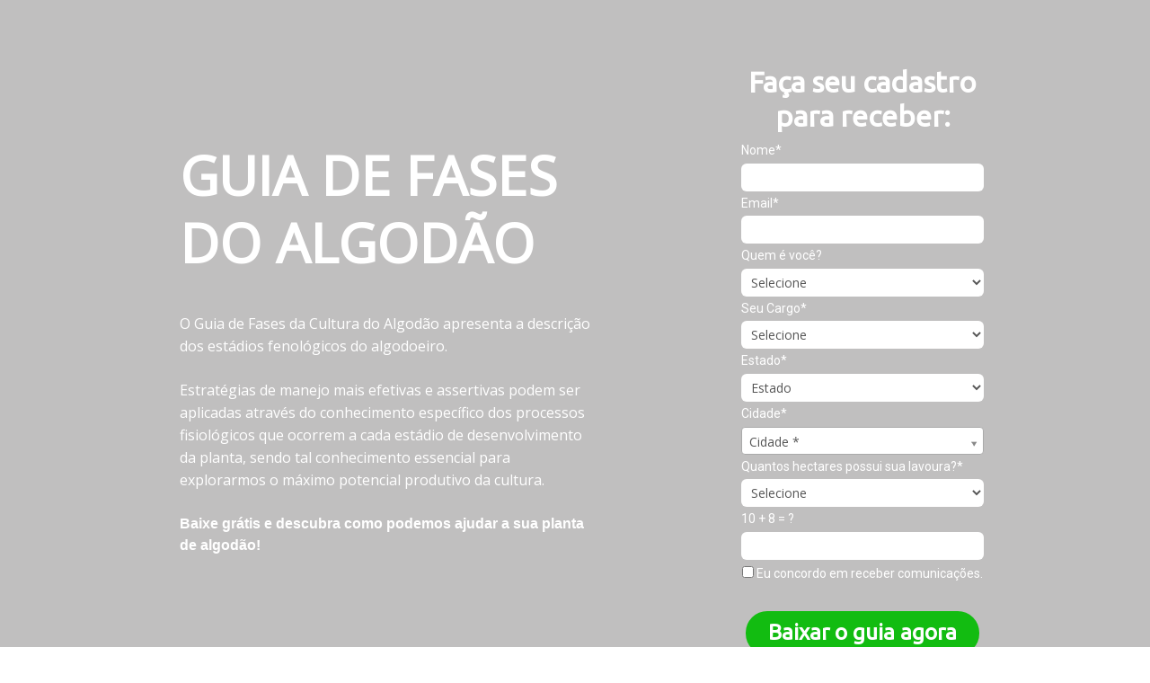

--- FILE ---
content_type: text/html
request_url: https://materiais.stoller.com.br/guia-de-fases-algodao
body_size: 9008
content:
<!DOCTYPE html>
<html lang="pt-br">
  <head>
    <meta charset="utf-8">
    <meta http-equiv="X-UA-Compatible" content="IE=edge">
    <meta name="theme-color" content="#000000">
    <meta name="viewport" content="width=device-width, initial-scale=1, shrink-to-fit=no">

    
      <meta name="description" content="O Guia de Fases da Cultura do Algodão, apresenta a descrição dos estádios fenológicos do algodoeiro! Baixe agora!">
    

    
      <meta property="og:title" content="Guia de Fases do algodão | Baixe grátis agora " />
      <meta name="twitter:title" content="Guia de Fases do algodão | Baixe grátis agora " />
    

    
      <meta property="og:image" content="https://d335luupugsy2.cloudfront.net/images%2Flanding_page%2F2351731%2F1200x628.jpg" />
      <meta name="twitter:image" content="https://d335luupugsy2.cloudfront.net/images%2Flanding_page%2F2351731%2F1200x628.jpg" />
    

    
      <meta name="twitter:card" content="summary" />
    

    
      <meta property="og:description" content="O Guia de Fases da Cultura do Algodão, apresenta a descrição dos estádios fenológicos do algodoeiro! Baixe agora!" />
      <meta name="twitter:description" content="O Guia de Fases da Cultura do Algodão, apresenta a descrição dos estádios fenológicos do algodoeiro! Baixe agora!" />
    

    
      <link rel="canonical" href="https://materiais.stoller.com.br/guia-de-fases-algodao" />
    

    <title>Guia de Fases do algodão | Baixe grátis agora </title>

    
    <!-- Reset Browser Styles -->
    <style type="text/css" rel="stylesheet">
      html, body, div, span, applet, object, iframe,
      h1, h2, h3, h4, h5, h6, p, blockquote, pre,
      a, abbr, acronym, address, big, cite, code,
      del, dfn, em, img, ins, kbd, q, s, samp,
      small, strike, strong, sub, sup, tt, var,
      b, u, i, center,
      dl, dt, dd, ol, ul, li,
      fieldset, form, label, legend,
      table, caption, tbody, tfoot, thead, tr, th, td,
      article, aside, canvas, details, embed,
      figure, figcaption, footer, header, hgroup,
      menu, nav, output, ruby, section, summary,
      time, mark, audio, video {
        margin: 0;
        padding: 0;
        border: 0;
        font-size: 100%;
        font: inherit;
        vertical-align: baseline;
      }

      article, aside, details, figcaption, figure,
      footer, header, hgroup, menu, nav, section {
        display: block;
      }

      body {
        line-height: 1;
      }

      img {
        vertical-align: middle;
      }

      ol, ul {
        list-style: none;
      }

      blockquote, q {
        quotes: none;
      }

      blockquote:before, blockquote:after,
      q:before, q:after {
        content: '';
        content: none;
      }

      table {
        border-collapse: collapse;
        border-spacing: 0;
      }

      b, strong {
        font-weight: bold;
      }

      i, em {
        font-style: italic;
      }
    </style>

    <!-- Bricks Main Styles -->
    <style type="text/css" rel="stylesheet">
      * {
        -webkit-box-sizing: border-box;
        -moz-box-sizing: border-box;
        box-sizing: border-box;
      }

      body {
        background-color: #FFFFFF;
        color: #333333;
        font-family: Arial, "Helvetica Neue", Helvetica, sans-serif;
        font-size: 16px;
        line-height: 1.42857;
      }

      h1, h2, h3, h4, h5, h6 {
        font-family: inherit;
        font-weight: 500;
        line-height: 1.2;
        color: inherit;
      }

      h1 { font-size: 41px; }
      h2 { font-size: 34px; }
      h3 { font-size: 28px; }
      h4 { font-size: 20px; }
      h5 { font-size: 16px; }
      h6 { font-size: 14px; }

      .bricks--page {
        width: 100%;
      }

      .bricks--section {
        width: 100%;
      }

      .bricks--section > div {
        margin-left: auto;
        margin-right: auto;
      }

      .bricks--row {
        display: flex;
        flex-flow: column nowrap;
      }

      .bricks--column > div {
        height: 100%;
        display: flex;
        flex-direction: column;
      }

      .bricks--component-box {
        display: flex;
        flex-flow: column nowrap;
        width: 100%;
      }

      @media screen and (min-width: 768px) {
        .bricks--row {
          flex-flow: row nowrap;
        }
      }
    </style>

    <!-- Bricks Component Form Styles -->
    <style type="text/css" rel="stylesheet">
      .bricks-form {
        height: auto;
        width: 100%;
      }

      .bricks-form__fieldset {
        display: flex;
        flex-flow: row wrap;
        margin-left: -5px;
        margin-right: -5px;
      }

      .bricks-form__field {
        display: flex;
        width: 100%;
        flex-grow: 1;
        flex-direction: column;
      }

      .bricks-form__field--hidden {
        display: none;
      }

      .bricks-form__label {
        position: relative !important;
        display: inline-block;
        max-width: 100%;
        margin-bottom: 0.4em;
        line-height: 1.25;
        vertical-align: middle;
      }

      .bricks-form__input {
        display: block;
        width: 100%;
        padding: 0 0.5em;
        line-height: 1.42857;
      }

      .bricks-form__input.error {
        border: 1px solid red !important;
      }

      .bricks-form__field__option .bricks-form__label {
        padding-left: 1.33em;
        margin-bottom: 0.2em;
      }

      .bricks-form__field__option .bricks-form__label input[type="checkbox"],
      .bricks-form__field__option .bricks-form__label input[type="radio"] {
        margin: 0px 0px 0px -1.33em;
      }

      .bricks-form__submit {
        position: relative;
      }
    </style>

    <link rel="preload" href="https://fonts.googleapis.com/css?family=Bitter|Cabin|Crimson+Text|Droid+Sans|Droid+Serif|Lato|Lobster|Montserrat|Old+Standard+TT|Open+Sans|Oswald|Pacifico|Playfair+Display|PT+Sans|Raleway|Rubik|Source+Sans+Pro|Ubuntu|Roboto" as="style" onload="this.onload=null;this.rel='stylesheet'">
    <link rel="preload" href="https://cdnjs.cloudflare.com/ajax/libs/select2/3.5.2/select2.min.css" as="style" onload="this.onload=null;this.rel='stylesheet'">
    <noscript>
      <link rel="stylesheet" href="https://fonts.googleapis.com/css?family=Bitter|Cabin|Crimson+Text|Droid+Sans|Droid+Serif|Lato|Lobster|Montserrat|Old+Standard+TT|Open+Sans|Oswald|Pacifico|Playfair+Display|PT+Sans|Raleway|Rubik|Source+Sans+Pro|Ubuntu|Roboto">
      <link rel="stylesheet" href="https://cdnjs.cloudflare.com/ajax/libs/select2/3.5.2/select2.min.css">
    </noscript>

    <!-- Bricks Static Shared Styles -->
<style type="text/css" rel="stylesheet">
   .bricks--component-video div {
    position: relative;
    height: 0;
    padding-bottom: 56.25%;
    line-height: 0;
    box-sizing: border-box;
  }

   .bricks--component-video div iframe {
    position: absolute;
    left: 0;
    top: 0;
    width: 100%;
    height: 100%;
  }
</style>

    

<!-- Bricks Static Text Styles -->
<style type="text/css" rel="stylesheet">

   .bricks--component-text {
    color: #333;
    line-height: 1.42;
    overflow: hidden;
    word-wrap: break-word;
  }

   .bricks--component-text a {
    color: #31a2ff;
    text-decoration: none;
  }

   .bricks--component-text sub, sup {
    font-size: 75%;
    line-height: 0;
    position: relative;
    vertical-align: baseline;
  }

   .bricks--component-text sub {
    bottom: -0.25em;
  }

   .bricks--component-text sup {
    top: -0.5em;
  }

   .bricks--component-text ol, 
   .bricks--component-text ul {
    padding-left: 1.5em;
  }

   .bricks--component-text ol > li,
   .bricks--component-text ul > li {
    list-style-type: none;
  }

   .bricks--component-text ul > li::before {
    content: '\2022';
  }

   .bricks--component-text li::before {
    display: inline-block;
    white-space: nowrap;
    width: 1.2em;
  }

   .bricks--component-text li:not(.ql-direction-rtl)::before {
    margin-left: -1.5em;
    margin-right: 0.3em;
    text-align: right;
  }

   .bricks--component-text li.ql-direction-rtl::before {
    margin-left: 0.3em;
    margin-right: -1.5em;
  }

   .bricks--component-text ol li:not(.ql-direction-rtl),
   .bricks--component-text ul li:not(.ql-direction-rtl) {
    padding-left: 1.5em;
  }

   .bricks--component-text ol li.ql-direction-rtl,
   .bricks--component-text ul li.ql-direction-rtl {
    padding-right: 1.5em;
  }

   .bricks--component-text ol li {
    counter-reset: list-1 list-2 list-3 list-4 list-5 list-6 list-7 list-8 list-9;
    counter-increment: list-0;
  }

   .bricks--component-text ol li:before {
    content: counter(list-0, decimal) '. ';
  }

   .bricks--component-text ol li.ql-indent-1 {
    counter-increment: list-1;
  }

   .bricks--component-text ol li.ql-indent-1:before {
    content: counter(list-1, lower-alpha) '. ';
  }

   .bricks--component-text ol li.ql-indent-1 {
    counter-reset: list-2 list-3 list-4 list-5 list-6 list-7 list-8 list-9;
  }

   .bricks--component-text ol li.ql-indent-2 {
    counter-increment: list-2;
  }

   .bricks--component-text ol li.ql-indent-2:before {
    content: counter(list-2, lower-roman) '. ';
  }

   .bricks--component-text ol li.ql-indent-2 {
    counter-reset: list-3 list-4 list-5 list-6 list-7 list-8 list-9;
  }

   .bricks--component-text ol li.ql-indent-3 {
    counter-increment: list-3;
  }

   .bricks--component-text ol li.ql-indent-3:before {
    content: counter(list-3, decimal) '. ';
  }

   .bricks--component-text ol li.ql-indent-3 {
    counter-reset: list-4 list-5 list-6 list-7 list-8 list-9;
  }

   .bricks--component-text ol li.ql-indent-4 {
    counter-increment: list-4;
  }

   .bricks--component-text ol li.ql-indent-4:before {
    content: counter(list-4, lower-alpha) '. ';
  }

   .bricks--component-text ol li.ql-indent-4 {
    counter-reset: list-5 list-6 list-7 list-8 list-9;
  }

   .bricks--component-text ol li.ql-indent-5 {
    counter-increment: list-5;
  }

   .bricks--component-text ol li.ql-indent-5:before {
    content: counter(list-5, lower-roman) '. ';
  }

   .bricks--component-text ol li.ql-indent-5 {
    counter-reset: list-6 list-7 list-8 list-9;
  }

   .bricks--component-text ol li.ql-indent-6 {
    counter-increment: list-6;
  }

   .bricks--component-text ol li.ql-indent-6:before {
    content: counter(list-6, decimal) '. ';
  }

   .bricks--component-text ol li.ql-indent-6 {
    counter-reset: list-7 list-8 list-9;
  }

   .bricks--component-text ol li.ql-indent-7 {
    counter-increment: list-7;
  }

   .bricks--component-text ol li.ql-indent-7:before {
    content: counter(list-7, lower-alpha) '. ';
  }

   .bricks--component-text ol li.ql-indent-7 {
    counter-reset: list-8 list-9;
  }

   .bricks--component-text ol li.ql-indent-8 {
    counter-increment: list-8;
  }

   .bricks--component-text ol li.ql-indent-8:before {
    content: counter(list-8, lower-roman) '. ';
  }

   .bricks--component-text ol li.ql-indent-8 {
    counter-reset: list-9;
  }

   .bricks--component-text ol li.ql-indent-9 {
    counter-increment: list-9;
  }

   .bricks--component-text ol li.ql-indent-9:before {
    content: counter(list-9, decimal) '. ';
  }

   .bricks--component-text .ql-indent-1:not(.ql-direction-rtl) {
    padding-left: 3em;
  }

   .bricks--component-text li.ql-indent-1:not(.ql-direction-rtl) {
    padding-left: 4.5em;
  }

   .bricks--component-text .ql-indent-1.ql-direction-rtl.ql-align-right {
    padding-right: 3em;
  }

   .bricks--component-text li.ql-indent-1.ql-direction-rtl.ql-align-right {
    padding-right: 4.5em;
  }

   .bricks--component-text .ql-indent-2:not(.ql-direction-rtl) {
    padding-left: 6em;
  }

   .bricks--component-text li.ql-indent-2:not(.ql-direction-rtl) {
    padding-left: 7.5em;
  }

   .bricks--component-text .ql-indent-2.ql-direction-rtl.ql-align-right {
    padding-right: 6em;
  }

   .bricks--component-text li.ql-indent-2.ql-direction-rtl.ql-align-right {
    padding-right: 7.5em;
  }

   .bricks--component-text .ql-indent-3:not(.ql-direction-rtl) {
    padding-left: 9em;
  }

   .bricks--component-text li.ql-indent-3:not(.ql-direction-rtl) {
    padding-left: 10.5em;
  }

   .bricks--component-text .ql-indent-3.ql-direction-rtl.ql-align-right {
    padding-right: 9em;
  }

   .bricks--component-text li.ql-indent-3.ql-direction-rtl.ql-align-right {
    padding-right: 10.5em;
  }

   .bricks--component-text .ql-indent-4:not(.ql-direction-rtl) {
    padding-left: 12em;
  }

   .bricks--component-text li.ql-indent-4:not(.ql-direction-rtl) {
    padding-left: 13.5em;
  }

   .bricks--component-text .ql-indent-4.ql-direction-rtl.ql-align-right {
    padding-right: 12em;
  }

   .bricks--component-text li.ql-indent-4.ql-direction-rtl.ql-align-right {
    padding-right: 13.5em;
  }

   .bricks--component-text .ql-indent-5:not(.ql-direction-rtl) {
    padding-left: 15em;
  }

   .bricks--component-text li.ql-indent-5:not(.ql-direction-rtl) {
    padding-left: 16.5em;
  }

   .bricks--component-text .ql-indent-5.ql-direction-rtl.ql-align-right {
    padding-right: 15em;
  }

   .bricks--component-text li.ql-indent-5.ql-direction-rtl.ql-align-right {
    padding-right: 16.5em;
  }

   .bricks--component-text .ql-indent-6:not(.ql-direction-rtl) {
    padding-left: 18em;
  }

   .bricks--component-text li.ql-indent-6:not(.ql-direction-rtl) {
    padding-left: 19.5em;
  }

   .bricks--component-text .ql-indent-6.ql-direction-rtl.ql-align-right {
    padding-right: 18em;
  }

   .bricks--component-text li.ql-indent-6.ql-direction-rtl.ql-align-right {
    padding-right: 19.5em;
  }

   .bricks--component-text .ql-indent-7:not(.ql-direction-rtl) {
    padding-left: 21em;
  }

   .bricks--component-text li.ql-indent-7:not(.ql-direction-rtl) {
    padding-left: 22.5em;
  }

   .bricks--component-text .ql-indent-7.ql-direction-rtl.ql-align-right {
    padding-right: 21em;
  }

   .bricks--component-text li.ql-indent-7.ql-direction-rtl.ql-align-right {
    padding-right: 22.5em;
  }

   .bricks--component-text .ql-indent-8:not(.ql-direction-rtl) {
    padding-left: 24em;
  }

   .bricks--component-text li.ql-indent-8:not(.ql-direction-rtl) {
    padding-left: 25.5em;
  }

   .bricks--component-text .ql-indent-8.ql-direction-rtl.ql-align-right {
    padding-right: 24em;
  }

   .bricks--component-text li.ql-indent-8.ql-direction-rtl.ql-align-right {
    padding-right: 25.5em;
  }

   .bricks--component-text .ql-indent-9:not(.ql-direction-rtl) {
    padding-left: 27em;
  }

   .bricks--component-text li.ql-indent-9:not(.ql-direction-rtl) {
    padding-left: 28.5em;
  }

   .bricks--component-text .ql-indent-9.ql-direction-rtl.ql-align-right {
    padding-right: 27em;
  }

   .bricks--component-text li.ql-indent-9.ql-direction-rtl.ql-align-right {
    padding-right: 28.5em;
  }

   .bricks--component-text .ql-direction-rtl {
    direction: rtl;
    text-align: inherit;
  }
  
</style>


    <!-- Defines page width style to row components -->
    <style>
      .bricks--section > div {
        max-width: 960px;
      }
    </style>
    
    
    
    
      <script type="text/javascript" src="https://ajax.googleapis.com/ajax/libs/jquery/1.11.2/jquery.min.js"></script>
      <script type="text/javascript" src="https://d335luupugsy2.cloudfront.net/js/jquery.validate/1.9/jquery.validate.min.js"></script>
      <script type="text/javascript" src="https://cdnjs.cloudflare.com/ajax/libs/select2/3.5.2/select2.min.js"></script>
      <script type="text/javascript" src="https://d335luupugsy2.cloudfront.net/js/lead-tracking/stable/plugins/jquery.cookie.v1.4.1.min.js"></script>
      <script type="text/javascript" src="https://d335luupugsy2.cloudfront.net/js/lead-tracking/stable/plugins/math.uuid.v1.4.min.js"></script>
    

    <!-- Google Tag Manager -->
<script>(function(w,d,s,l,i){w[l]=w[l]||[];w[l].push({'gtm.start':
new Date().getTime(),event:'gtm.js'});var f=d.getElementsByTagName(s)[0],
j=d.createElement(s),dl=l!='dataLayer'?'&l='+l:'';j.async=true;j.src=
'https://www.googletagmanager.com/gtm.js?id='+i+dl;f.parentNode.insertBefore(j,f);
})(window,document,'script','dataLayer','GTM-NS6VW45');</script>
<!-- End Google Tag Manager -->
<!-- Google Tag Manager -->
<script>(function(w,d,s,l,i){w[l]=w[l]||[];w[l].push({'gtm.start':
new Date().getTime(),event:'gtm.js'});var f=d.getElementsByTagName(s)[0],
j=d.createElement(s),dl=l!='dataLayer'?'&l='+l:'';j.async=true;j.src=
'https://www.googletagmanager.com/gtm.js?id='+i+dl;f.parentNode.insertBefore(j,f);
})(window,document,'script','dataLayer','GTM-MQ48NFF');</script>
<!-- End Google Tag Manager -->

    

  </head>
  <body>
    
      <input type="hidden" id="ga4-measurement-id" value="G-2LD7K4LTZG">
      <input type="hidden" id="has-gtm" value="false">
    

    <div class="bricks--container">
      <div class="bricks--page">
        

<style type="text/css" rel="stylesheet">
  
    #rd-section-jsda8fny {
      
            background-image: linear-gradient(to bottom, rgba(4,0,0,0.25) 0%, rgba(4,0,0,0.25) 100%), url(https://d335luupugsy2.cloudfront.net/cms/files/96266/1629307174/$kew8uo0hjz8);
            background-position-x: 50%;
            background-position-y: 50%;
            background-repeat: no-repeat;
            background-size: cover;
            background-attachment: fixed;
          
      border-bottom-style: none;
      border-color: #000000;
      border-left-style: none;
      border-radius: 0px;
      border-right-style: none;
      border-top-style: none;
      border-width: 1px;
    }

    #rd-section-jsda8fny > div:not(.bricks--row) {
      min-height: 0px;
    }
  

  
</style>

<section id="rd-section-jsda8fny" class="bricks--section rd-section">
  

<style type="text/css" rel="stylesheet">
  
    #rd-row-jsda8fnz {
      min-height: 556px;
    }

    #rd-row-jsda8fnz .bricks--column > div {
      min-height: 556px;
    }

    @media (max-width: 480px) {
      #rd-row-jsda8fnz.bricks--row {
        min-height: auto;
      }
    }

    @media screen and (max-width: 767px) {
      #rd-row-jsda8fnz.bricks--row.rd-row {
        min-height: auto;
      }
    }
  
</style>

<div id="rd-row-jsda8fnz" class="bricks--row rd-row">
  

<style type="text/css" rel="stylesheet">
  
    #rd-column-jsda8fo0 {
      flex: 8 0 0;
    }

    #rd-column-jsda8fo0 > div {
      
          background-color: rgba(255,255,255,0);
        
      justify-content: center;
      padding-top: 0px;
      padding-right: 30px;
      padding-bottom: 0px;
      padding-left: 30px;
    }
    @media screen and (max-width: 767px) {
      #rd-column-jsda8fo0 > div {
        min-height: auto !important;
      }
    }
  

  
</style>

<div id="rd-column-jsda8fo0" class="bricks--column rd-column">
  <div>
    

<style type="text/css" rel="stylesheet">
  
    #rd-box-k23cojhm {
      
          background-color: rgba(255,255,255,0);
        
      border-bottom-style: none;
      border-color: #000000;
      border-left-style: none;
      border-radius: 0px;
      border-right-style: none;
      border-top-style: none;
      border-width: 1px;
      padding-top: 10px;
      padding-right: 10px;
      padding-bottom: 10px;
      padding-left: 10px;
      min-height: auto0px;
      margin-top: 10px;
      margin-bottom: 10px;
      max-width: 580px;
      align-self: center;
      display: flex;
      flex-direction: column;
    }
  

  
</style>

<div id="rd-box-k23cojhm" class="bricks--component bricks--component-box rd-box">
  

<style type="text/css" rel="stylesheet">
  
    #rd-image-k08801qe {
      margin-top: 10px;
      margin-bottom: 10px;
      align-self: flex-start;
      max-width: 55px;
    }

    #rd-image-k08801qe a,
    #rd-image-k08801qe img {
      width: 55px;
      max-width: 100%;
      height: auto;
      border-bottom-style: none;
      border-color: #000000;
      border-left-style: none;
      border-radius: 0px;
      border-right-style: none;
      border-top-style: none;
      border-width: 1px;
    }
    @media screen and (max-width: 767px) {
      #rd-image-k08801qe {
        align-self: center;
      }
    }
  

  
</style>



<div id="rd-image-k08801qe" class="bricks--component bricks--component-image rd-image">
  
        <img loading="lazy" src="https://d335luupugsy2.cloudfront.net/cms/files/96266/1754324765/$buthjdoct8n" alt="">

  
</div>

<style type="text/css" rel="stylesheet">
  
    #rd-text-jsdnb48x {
      display: block;
      border-bottom-style: none;
      border-color: #000000;
      border-left-style: none;
      border-radius: 0px;
      border-right-style: none;
      border-top-style: none;
      border-width: 1px;
      min-height: auto0px;
      max-width: 425px;
      margin-top: 30px;
      margin-bottom: 10px;
      align-self: flex-start;
      width: 100%;
      word-break: break-word;
    }
  

  
</style>

<div id="rd-text-jsdnb48x" class="bricks--component bricks--component-text rd-text">
  <p style="line-height: 1.25;"><strong style="font-family: &quot;Open Sans&quot;, sans-serif; font-size: 60px; color: rgb(255, 255, 255);">GUIA DE FASES DO ALGODÃO</strong></p>
</div>



<style type="text/css" rel="stylesheet">
  
    #rd-text-jsdfw5p0 {
      display: block;
      border-bottom-style: none;
      border-color: #000000;
      border-left-style: none;
      border-radius: 0px;
      border-right-style: none;
      border-top-style: none;
      border-width: 1px;
      min-height: auto0px;
      max-width: 459px;
      margin-top: 30px;
      margin-bottom: 30px;
      align-self: flex-start;
      width: 100%;
      word-break: break-word;
    }
  

  
</style>

<div id="rd-text-jsdfw5p0" class="bricks--component bricks--component-text rd-text">
  <p style="line-height: 1.5;"><span style="font-family: &quot;Open Sans&quot;, sans-serif; color: rgb(255, 255, 255);">O Guia de Fases da Cultura do Algodão apresenta a descrição dos estádios fenológicos do algodoeiro.</span></p><p style="line-height: 1.5;"><br></p><p style="line-height: 1.5;"><span style="font-family: &quot;Open Sans&quot;, sans-serif; color: rgb(255, 255, 255);">Estratégias de manejo mais efetivas e assertivas podem ser aplicadas através do conhecimento específico dos processos fisiológicos que ocorrem a cada estádio de desenvolvimento da planta, sendo tal conhecimento essencial para explorarmos o máximo potencial produtivo da cultura.</span></p><p style="line-height: 1.5;"><br></p><p style="line-height: 1.5;"><strong style="color: rgb(255, 255, 255);">Baixe grátis e descubra como podemos ajudar a sua planta de algodão!</strong></p><p style="line-height: 1.5;"><br></p>
</div>



</div>

  </div>
</div>


<style type="text/css" rel="stylesheet">
  
    #rd-column-jsda8k7w {
      flex: 4 0 0;
    }

    #rd-column-jsda8k7w > div {
      
          background-color: rgba(111,164,59,0);
        
      justify-content: flex-start;
      padding-top: 0px;
      padding-right: 30px;
      padding-bottom: 0px;
      padding-left: 30px;
    }
    @media screen and (max-width: 767px) {
      #rd-column-jsda8k7w > div {
        min-height: auto !important;
      }
    }
  

  
</style>

<div id="rd-column-jsda8k7w" class="bricks--column rd-column">
  <div>
    

<style type="text/css" rel="stylesheet">
  
    #rd-image-jsdglv3p {
      margin-top: 30px;
      margin-bottom: 10px;
      align-self: center;
      max-width: 71px;
    }

    #rd-image-jsdglv3p a,
    #rd-image-jsdglv3p img {
      width: 71px;
      max-width: 100%;
      height: auto;
      border-bottom-style: none;
      border-color: #000000;
      border-left-style: none;
      border-radius: 0px;
      border-right-style: none;
      border-top-style: none;
      border-width: 1px;
    }
    @media screen and (max-width: 767px) {
      #rd-image-jsdglv3p {
        align-self: center;
      }
    }
  

  
</style>



<div id="rd-image-jsdglv3p" class="bricks--component bricks--component-image rd-image">
  
        <img loading="lazy" src="https://d335luupugsy2.cloudfront.net/cms/files/96266/1629303798/$cbwjmhkpyal" alt="">

  
</div>

<style type="text/css" rel="stylesheet">
  
    #rd-text-jsdgiuv9 {
      display: block;
      border-bottom-style: none;
      border-color: #000000;
      border-left-style: none;
      border-radius: 0px;
      border-right-style: none;
      border-top-style: none;
      border-width: 1px;
      min-height: auto0px;
      max-width: 310px;
      margin-top: 10px;
      margin-bottom: 1px;
      align-self: center;
      width: 100%;
      word-break: break-word;
    }
  

  
</style>

<div id="rd-text-jsdgiuv9" class="bricks--component bricks--component-text rd-text">
  <h3 style="text-align: center;"><strong style="font-size: 32px; color: rgb(255, 255, 255); font-family: Ubuntu, sans-serif;">Faça seu cadastro para receber:</strong></h3>
</div>






<style type="text/css" rel="stylesheet">
  

  
    #rd-form-joq3m2m5 {
      display: flex;
      flex-direction: column;
      align-self: center;
      max-width: 298px;
      margin-top: 10px;
      margin-bottom: 30px;
    }

    #rd-form-joq3m2m5 .bricks-form__fieldset {
      flex-flow: column nowrap;
      align-items: flex-start;
    }

    #rd-form-joq3m2m5 .bricks-form__field {
      margin-bottom: 5px;
      padding: 0;
      width: 100.0%;
    }

    #rd-form-joq3m2m5 .bricks-form__field.bricks-form__privacy,
    #rd-form-joq3m2m5 .bricks-form__field.bricks-form__terms {
        width: 100%;
    }

    @media screen and (max-width: 768px) {
      #rd-form-joq3m2m5 .bricks-form__field {
        width: 100%;
        padding: 0;
      }
    }

    #rd-form-joq3m2m5 .bricks-form__static {
      color: #FFFFFF;
      font-family: Roboto, sans-serif;
      font-size: 14px;
      font-style: normal;
      font-weight: normal;
    }

    #rd-form-joq3m2m5 .bricks-form__static a {
      color: #FFFFFF;
      text-decoration: underline;
    }

    #rd-form-joq3m2m5 .bricks-form__label {
      color: #FFFFFF;
      display: inline-block;
      font-family: Roboto, sans-serif;
      font-size: 14px;
      font-style: normal;
      font-weight: normal;
      text-align: left;
      text-decoration: none;
    }

    #rd-form-joq3m2m5 label.error {
      color: #DC3543;
      font-size: 12px;
      line-height: 1.1;
      padding: 2px 0 0 4px;
    }

    #rd-form-joq3m2m5 .bricks-form__label.always-visible,
    #rd-form-joq3m2m5 .bricks-form__field__option .bricks-form__label {
      display: inline-block;
    }

    #rd-form-joq3m2m5 .bricks-form__field[data-step].step-hidden {
      display: none;
    }

    #rd-form-joq3m2m5 .bricks-form__input {
      color: #555555;
      background-color: #ffffff;
      border-bottom-style: none;
      border-left-style: none;
      border-right-style: none;
      border-top-style: none;
      border-color: #a73131;
      border-radius: 6px;
      border-width: 0px;
      font-family: Open Sans, sans-serif;
      font-size: 14px;
      ;
    }

    #rd-form-joq3m2m5 .bricks-form__input::placeholder {
      color: transparent;
    }

    #rd-form-joq3m2m5 .bricks-form__input.select2-container {
      padding: 0 !important;
    }

    #rd-form-joq3m2m5 .select2-container .select2-choice {
      height: 31px !important;
      line-height: 31px !important;

      color: #555555 !important;
      font-family: Open Sans, sans-serif !important;
      font-size: 14px !important;
      background: #ffffff;
    }

    #rd-form-joq3m2m5 .select2-container .select2-choice .select2-arrow b {
      background-position: 0 5px !important;
    }

    #rd-form-joq3m2m5 .select2-container .select2-choice .select2-arrow {
      background: none;
      border: none;
    }

    #rd-form-joq3m2m5 .bricks-form__input:not(textarea) {
      height: 31px;
    }

    #rd-form-joq3m2m5 .bricks-form__submit {
      display: flex;
      flex-direction: column;
    }

    #rd-form-joq3m2m5 .with-select-flags > .phone-input-group > .select2-container > .select2-choice {
      border-top-right-radius: 0 !important;
      border-bottom-right-radius: 0 !important;
      border-style: none;
    }
    #rd-form-joq3m2m5 .with-select-flags > .phone-input-group > .select2-container > .select2-choice > .select2-chosen {
      margin-right: 0px;
    }

    #rd-form-joq3m2m5 .with-select-flags > .phone-input-group > .select2-container > .select2-choice > .select2-chosen > .flag {
      vertical-align: middle;
    }

    #rd-form-joq3m2m5 .with-select-flags > .phone-input-group > .phone {
      width: calc(100% - 55px);
      display: inline-block;
      border-top-left-radius: 0px !important;
      border-bottom-left-radius: 0px !important;
    }

    #rd-form-joq3m2m5 .with-select-flags > .phone-country {
      display: inline-block;
    }

    #rd-form-joq3m2m5 .with-select-flags > .phone-input-group {
      display: flex;
    }

    #rd-form-joq3m2m5 .with-select-flags > .phone-input-group > .phone-country {
      width: 55px;
      display: inline-block;
    }
  

  

  
</style>


<style type="text/css" rel="stylesheet">
  
    #rd-form-joq3m2m5 input[type="date"] {
      -webkit-appearance: none;
    }
  
</style>

<div
  id="rd-form-joq3m2m5"
  class="bricks--component bricks-form rd-form"
>
  

  <form
    id="conversion-form"
    
    novalidate="novalidate"
    action="https://cta-redirect.rdstation.com/v2/conversions"
    data-typed-fields="1"
    data-lang="pt-BR"
    data-asset-action = "aHR0cHM6Ly9kMzM1bHV1cHVnc3kyLmNsb3VkZnJvbnQubmV0L2Ntcy9maWxl
cy85NjI2Ni8xNjI5MzA3MDY3MjAwNTIwX0d1aWFfRmFzZV9BbGdvZGFvX0Rp
Z2l0YWwucGRm
"
    data-ga-ua-id="UA-70910881-1"
    data-recaptcha-public-token=""
  >
    <input type="hidden" name="token_rdstation" value="4049666f293a057c17b3aa4974d12a8b">
    <input type="hidden" name="conversion_identifier" value="guia-de-fases-algodao">
    <input type="hidden" name="internal_source" value="2">
    <input type="hidden" name="_rd_experiment_content_id" value="">
    <input type="hidden" name="c_utmz" value=""/>
    <input type="hidden" name="traffic_source" value=""/>
    <input type="hidden" name="privacy_data[browser]" id="privacy_data_browser" />

    

    

    <div
  class="bricks-form__fieldset"
  data-progressive-profiling=""
  data-multi-step="false"
>
  

<div
  class="bricks-form__field   "
  data-step="1"
  data-is-conditional="false"
  data-conditional-rules='bnVsbA==
'
>
  <label for="rd-text_field-s5ZWT4lCDyOqbWUqRB3ulA" class="bricks-form__label">
    Nome*
  </label>
  <input
    id="rd-text_field-s5ZWT4lCDyOqbWUqRB3ulA"
    class="bricks-form__input required js-text js-field-name"
    name="name"
    type="text"
    data-use-type="STRING"
    placeholder="Nome *"
    required="required"
  >
</div>


<div
  class="bricks-form__field  "
  data-step="1"
  data-is-conditional="false"
  data-conditional-rules='bnVsbA==
'
>
  <label for="rd-email_field-uIs2u_kyfH6I4tOfaUl9rg" class="bricks-form__label">
    Email*
  </label>
  <input
    id="rd-email_field-uIs2u_kyfH6I4tOfaUl9rg"
    class="bricks-form__input required js-email js-field-email"
    name="email"
    type="email"
    data-use-type="STRING"
    data-always-visible="true"
    data-input-mask=""
    placeholder="Email *"
    required="required"
  >
</div>


<div
  class="bricks-form__field  "
  data-step="1"
  data-is-conditional="false"
  data-conditional-rules='bnVsbA==
'
>
  <label for="rd-select_field-PaULm4gRWEdB2XWce2T5fg" class="bricks-form__label">
    Quem é você?
  </label>

  

  <select
    id="rd-select_field-PaULm4gRWEdB2XWce2T5fg"
    class="bricks-form__input  js-field-cf_quem_e_voce"
    data-use-type="STRING"
    name="cf_quem_e_voce"
    
  >
    <option value="">
      
      Selecione
    </option>
    
      <option value="Produtor">Produtor</option>
    
      <option value="Revenda/Distribuidor">Revenda/Distribuidor</option>
    
      <option value="Cooperativa">Cooperativa</option>
    
      <option value="Sementeira">Sementeira</option>
    
      <option value="Usina">Usina</option>
    
      <option value="Outros">Outros</option>
    
  </select>
</div>


<div
  class="bricks-form__field  "
  data-step="1"
  data-is-conditional="false"
  data-conditional-rules='bnVsbA==
'
>
  <label for="rd-select_field-OqT_tDVwEIDxDpm2-aMr6g" class="bricks-form__label">
    Seu Cargo*
  </label>

  

  <select
    id="rd-select_field-OqT_tDVwEIDxDpm2-aMr6g"
    class="bricks-form__input required js-field-cf_seu_cargo"
    data-use-type="STRING"
    name="cf_seu_cargo"
    required="required"
  >
    <option value="">
      
      Selecione
    </option>
    
      <option value="Engenheiro Agrônomo">Engenheiro Agrônomo</option>
    
      <option value="Consultor">Consultor</option>
    
      <option value="Pesquisador">Pesquisador</option>
    
      <option value="Técnico Agrícola">Técnico Agrícola</option>
    
      <option value="Estudante">Estudante</option>
    
      <option value="Comprador">Comprador</option>
    
      <option value="Outros">Outros</option>
    
  </select>
</div>


<div
  class="bricks-form__field  "
  data-step="1"
  data-is-conditional="false"
  data-conditional-rules='bnVsbA==
'
>
  <label for="rd-select_field-g62YIuQhXpJ9PGQS86s0qA" class="bricks-form__label">
    Estado*
  </label>

  

  <select
    id="rd-select_field-g62YIuQhXpJ9PGQS86s0qA"
    class="bricks-form__input required js-field-uf"
    data-use-type="STRING"
    name="uf"
    required="required"
  >
    <option value="">
      
      Estado
    </option>
    
      <option value="AC">AC</option>
    
      <option value="AL">AL</option>
    
      <option value="AP">AP</option>
    
      <option value="AM">AM</option>
    
      <option value="BA">BA</option>
    
      <option value="CE">CE</option>
    
      <option value="DF">DF</option>
    
      <option value="ES">ES</option>
    
      <option value="GO">GO</option>
    
      <option value="MA">MA</option>
    
      <option value="MT">MT</option>
    
      <option value="MS">MS</option>
    
      <option value="MG">MG</option>
    
      <option value="PA">PA</option>
    
      <option value="PB">PB</option>
    
      <option value="PR">PR</option>
    
      <option value="PE">PE</option>
    
      <option value="PI">PI</option>
    
      <option value="RJ">RJ</option>
    
      <option value="RN">RN</option>
    
      <option value="RS">RS</option>
    
      <option value="RO">RO</option>
    
      <option value="RR">RR</option>
    
      <option value="SC">SC</option>
    
      <option value="SP">SP</option>
    
      <option value="SE">SE</option>
    
      <option value="TO">TO</option>
    
  </select>
</div>


<div
  class="bricks-form__field   "
  data-step="1"
  data-is-conditional="false"
  data-conditional-rules='bnVsbA==
'
>
  <label for="rd-text_field-D8_sziTaJxCJEYNPIYRUwA" class="bricks-form__label">
    Cidade*
  </label>
  <input
    id="rd-text_field-D8_sziTaJxCJEYNPIYRUwA"
    class="bricks-form__input required js-text js-field-city_id"
    name="city_id"
    type="text"
    data-use-type="INTEGER"
    placeholder="Cidade *"
    required="required"
  >
</div>


<div
  class="bricks-form__field  "
  data-step="1"
  data-is-conditional="false"
  data-conditional-rules='bnVsbA==
'
>
  <label for="rd-select_field-RWMpNAuEEL1ylfeAy2dlWw" class="bricks-form__label">
    Quantos hectares possui sua lavoura?*
  </label>

  

  <select
    id="rd-select_field-RWMpNAuEEL1ylfeAy2dlWw"
    class="bricks-form__input required js-field-cf_quantos_hectares_possui_a_sua_lavoura"
    data-use-type="STRING"
    name="cf_quantos_hectares_possui_a_sua_lavoura"
    required="required"
  >
    <option value="">
      
      Selecione
    </option>
    
      <option value="Até 99 ha">Até 99 ha</option>
    
      <option value="100 - 299 ha">100 - 299 ha</option>
    
      <option value="300 - 799 ha">300 - 799 ha</option>
    
      <option value="800 - 1.399 ha">800 - 1.399 ha</option>
    
      <option value="1.400 - 3.999 ha">1.400 - 3.999 ha</option>
    
      <option value="+ de 4.000 ha">+ de 4.000 ha</option>
    
      <option value="Não tenho lavoura">Não tenho lavoura</option>
    
      <option value="Não Informado">Não Informado</option>
    
  </select>
</div>




  <div class="bricks-form__field  "  data-step="1">
    <label for="captcha" class="bricks-form__label">
      <span id="math_expression">1 + 1 = ?</span>
    </label>
    <input
      id="captcha"
      class="bricks-form__input math rd-bricks-captcha"
      name="captcha"
      type="text"
      placeholder="1 + 1 = ?"
    >
  </div>




  <div class="bricks-form__field bricks-form__privacy">
    <div class="bricks-form__field__option">
      <label class="bricks-form__label">
        <input
          id="rd-checkbox_field-mdxbm7y3"
          name="privacy_data[consent]"
          type="checkbox"
          value="1"
          data-use-type="STRING"
          data-always-visible="true"
          data-legal-base-type="0"
          class="bricks-form__field__option__input  js-field-privacy_data[consent]"
          
        >
        Eu concordo em receber comunicações.
      </label>
    </div>
  </div>



<div class="bricks-form__field bricks-form__terms" >
  <p class="bricks-form__static"
    id="rd-static_text-mdxbm7y4"
  >
    
  </p>

  
    
      <input
        type="hidden"
        name="privacy_data[consent_privacy_policy]"
        value="1"
        data-use-type="STRING"
        data-always-visible="true"
        data-legal-base-type="0"
      />
    
  
</div>

</div>


<style type="text/css" rel="stylesheet">
  
    a#rd-button-joq3m2m7 {
      display: flex;
      flex-direction: column;
    }

    #rd-button-joq3m2m7.bricks--component-button {
      -ms-flex-align: center;
      -ms-flex-direction: column;
      -ms-flex-pack: center;
      align-self: center;
      background-color: #12bc11;
      border-bottom-style: none;
      border-color: #000000;
      border-left-style: none;
      border-radius: 100px;
      border-right-style: none;
      border-top-style: none;
      border-width: 0px;
      
          box-shadow: 0px
                      0px
                      0px
                      0px
                      #cccccc;
        ;
      color: #ffffff;
      cursor: pointer;
      font-family: Ubuntu, sans-serif;
      font-size: 24px;
      font-style: normal;
      font-weight: bold;
      height: 49px;
      justify-content: center;
      line-height: 1.42857;
      margin-bottom: 0px;
      margin-top: 20px;
      max-width: 260px;
      text-align: center;
      text-decoration: none;
      width: 100%;
      padding-right: 10px;
      padding-left: 10px;
    }
    @media screen and (max-width: 767px) {
      #rd-button-joq3m2m7 {
        height: auto;
        padding-top: 0.66em;
        padding-bottom: 0.66em;
      }
    }
  

  
</style>



  

  <div class="bricks-form__submit">
    <button
      class="bricks--component bricks--component-button rd-button"
      id="rd-button-joq3m2m7"
    >
      Baixar o guia agora
    </button>
  </div>



    

    <div style="position: fixed; left: -5000px">
      <input type="text" name="emP7yF13ld" readonly autocomplete="false" tabindex="-1" value="">
      <input type="text" name="sh0uldN07ch4ng3" readonly autocomplete="false" tabindex="-1" value="should_not_change">
    </div>
  </form>
</div>
<script type="text/javascript" src="https://d335luupugsy2.cloudfront.net/js/rd/stable/rdlps.min.js?t=1754331445"></script>
<script type="text/javascript" src="https://d335luupugsy2.cloudfront.net/js/rd/stable/rdlps-progressive-profiling.min.js?t=1754331445"></script>
<script type="text/javascript" src="https://d335luupugsy2.cloudfront.net/js/rd/stable/rdlps-autofill.min.js?t=1754331445"></script>

<script type="text/javascript">
    var origConversionSuccess = window.conversionSuccess;
    const lpConversionForm = document.getElementById('conversion-form')

    conversionSuccess = function(resp) {
      if (window.origConversionSuccess) window.origConversionSuccess(resp);

      
        alert("Pronto! O seu guia já está sendo baixado. ");
      

      

      let redirectTo = (lpConversionForm.dataset.assetAction)
        ? atob(lpConversionForm.dataset.assetAction)
        : $("input[name='redirect_to']").val();

      if (redirectTo && redirectTo.length > 0) {
        top.location.href = redirectTo;
      }
    }
</script>

<script>
  document.querySelectorAll('input[name=emP7yF13ld],input[name=sh0uldN07ch4ng3]').forEach(function(element) {
    element.addEventListener('focus', function(e) {
      e.target.removeAttribute('readonly');
    });
  });
</script>


  </div>
</div>

</div>


<style type="text/css" rel="stylesheet">
  
    #rd-row-mdxfk2k9 {
      min-height: 50px;
    }

    #rd-row-mdxfk2k9 .bricks--column > div {
      min-height: 50px;
    }

    @media (max-width: 480px) {
      #rd-row-mdxfk2k9.bricks--row {
        min-height: auto;
      }
    }

    @media screen and (max-width: 767px) {
      #rd-row-mdxfk2k9.bricks--row.rd-row {
        min-height: auto;
      }
    }
  
</style>

<div id="rd-row-mdxfk2k9" class="bricks--row rd-row">
  

<style type="text/css" rel="stylesheet">
  
    #rd-column-mdxfk2ka {
      flex: 12 0 0;
    }

    #rd-column-mdxfk2ka > div {
      
          background-color: transparent;
        
      justify-content: center;
      padding-top: 0px;
      padding-right: 10px;
      padding-bottom: 0px;
      padding-left: 10px;
    }
    @media screen and (max-width: 767px) {
      #rd-column-mdxfk2ka > div {
        min-height: auto !important;
      }
    }
  

  
</style>

<div id="rd-column-mdxfk2ka" class="bricks--column rd-column">
  <div>
    

<style type="text/css" rel="stylesheet">
  
    #rd-image-mdxfk6n3 {
      margin-top: 10px;
      margin-bottom: 10px;
      align-self: center;
      max-width: 200px;
    }

    #rd-image-mdxfk6n3 a,
    #rd-image-mdxfk6n3 img {
      width: 200px;
      max-width: 100%;
      height: auto;
      border-bottom-style: none;
      border-color: #000000;
      border-left-style: none;
      border-radius: 0px;
      border-right-style: none;
      border-top-style: none;
      border-width: 1px;
    }
    @media screen and (max-width: 767px) {
      #rd-image-mdxfk6n3 {
        align-self: center;
      }
    }
  

  
</style>



<div id="rd-image-mdxfk6n3" class="bricks--component bricks--component-image rd-image">
  
        <img loading="lazy" src="https://d335luupugsy2.cloudfront.net/cms/files/96266/1754324765/$w059inr03mn" alt="">

  
</div>

  </div>
</div>

</div>

</section>


<style type="text/css" rel="stylesheet">
  
    #rd-section-k073nklz {
      
          background-color: rgba(255,255,255,1);
        
      border-bottom-style: none;
      border-color: #000000;
      border-left-style: none;
      border-radius: 0px;
      border-right-style: none;
      border-top-style: none;
      border-width: 1px;
    }

    #rd-section-k073nklz > div:not(.bricks--row) {
      min-height: 0px;
    }
  

  
</style>

<section id="rd-section-k073nklz" class="bricks--section rd-section">
  

<style type="text/css" rel="stylesheet">
  
    #rd-row-k073nkm0 {
      min-height: 124px;
    }

    #rd-row-k073nkm0 .bricks--column > div {
      min-height: 124px;
    }

    @media (max-width: 480px) {
      #rd-row-k073nkm0.bricks--row {
        min-height: auto;
      }
    }

    @media screen and (max-width: 767px) {
      #rd-row-k073nkm0.bricks--row.rd-row {
        min-height: auto;
      }
    }
  
</style>

<div id="rd-row-k073nkm0" class="bricks--row rd-row">
  

<style type="text/css" rel="stylesheet">
  
    #rd-column-k073nkm1 {
      flex: 6 0 0;
    }

    #rd-column-k073nkm1 > div {
      
          background-color: transparent;
        
      justify-content: center;
      padding-top: 0px;
      padding-right: 10px;
      padding-bottom: 0px;
      padding-left: 10px;
    }
    @media screen and (max-width: 767px) {
      #rd-column-k073nkm1 > div {
        min-height: auto !important;
      }
    }
  

  
</style>

<div id="rd-column-k073nkm1" class="bricks--column rd-column">
  <div>
    
<style type="text/css" rel="stylesheet">
  
    #rd-text-k073o05r {
      display: block;
      border-bottom-style: none;
      border-color: #000000;
      border-left-style: none;
      border-radius: 0px;
      border-right-style: none;
      border-top-style: none;
      border-width: 1px;
      min-height: auto0px;
      max-width: 357px;
      margin-top: 20px;
      margin-bottom: 10px;
      align-self: flex-start;
      width: 100%;
      word-break: break-word;
    }
  

  
</style>

<div id="rd-text-k073o05r" class="bricks--component bricks--component-text rd-text">
  <p style="text-align: left;"><strong style="font-size: 25px; font-family: &quot;Open Sans&quot;, sans-serif; color: rgb(0, 98, 255);">Precisa de ajuda para sua lavoura de ALGODÃO? </strong></p>
</div>



<style type="text/css" rel="stylesheet">
  
    #rd-text-jyt4t7zz {
      display: block;
      border-bottom-style: none;
      border-color: #000000;
      border-left-style: none;
      border-radius: 0px;
      border-right-style: none;
      border-top-style: none;
      border-width: 1px;
      min-height: -1px;
      max-width: 350px;
      margin-top: 10px;
      margin-bottom: 10px;
      align-self: flex-start;
      width: 100%;
      word-break: break-word;
    }
  

  
</style>

<div id="rd-text-jyt4t7zz" class="bricks--component bricks--component-text rd-text">
  <p style="line-height: 1.25; text-align: left;"><span style="font-size: 16px; background-color: transparent; font-family: &quot;Open Sans&quot;, sans-serif; color: rgb(0, 98, 255);">Conhecimento e tecnologia para o produtor.</span></p>
</div>



<style type="text/css" rel="stylesheet">
  
    #rd-text-jyt4r6u6 {
      display: block;
      border-bottom-style: none;
      border-color: #000000;
      border-left-style: none;
      border-radius: 0px;
      border-right-style: none;
      border-top-style: none;
      border-width: 1px;
      min-height: auto-50px;
      max-width: 280px;
      margin-top: 10px;
      margin-bottom: 30px;
      align-self: flex-start;
      width: 100%;
      word-break: break-word;
    }
  

  
</style>

<div id="rd-text-jyt4r6u6" class="bricks--component bricks--component-text rd-text">
  <h1 style="text-align: left;"><strong style="font-size: 45px; background-color: transparent; font-family: &quot;Open Sans&quot;, sans-serif; color: rgb(0, 98, 255);">ISSO É STOLLER.</strong></h1>
</div>



  </div>
</div>


<style type="text/css" rel="stylesheet">
  
    #rd-column-k1qrfkey {
      flex: 6 0 0;
    }

    #rd-column-k1qrfkey > div {
      
          background-color: transparent;
        
      justify-content: center;
      padding-top: 0px;
      padding-right: 10px;
      padding-bottom: 0px;
      padding-left: 10px;
    }
    @media screen and (max-width: 767px) {
      #rd-column-k1qrfkey > div {
        min-height: auto !important;
      }
    }
  

  
</style>

<div id="rd-column-k1qrfkey" class="bricks--column rd-column">
  <div>
    

<style type="text/css" rel="stylesheet">
  
    a#rd-button-k073qve2 {
      display: flex;
      flex-direction: column;
    }

    #rd-button-k073qve2.bricks--component-button {
      -ms-flex-align: center;
      -ms-flex-direction: column;
      -ms-flex-pack: center;
      align-self: flex-end;
      background-color: rgba(0,98,255,1);
      border-bottom-style: none;
      border-color: #000000;
      border-left-style: none;
      border-radius: 100px;
      border-right-style: none;
      border-top-style: none;
      border-width: 0px;
      
          box-shadow: 0px
                      0px
                      0px
                      0px
                      #cccccc;
        ;
      color: #FFFFFF;
      cursor: pointer;
      font-family: Open Sans, sans-serif;
      font-size: 16px;
      font-style: normal;
      font-weight: bold;
      height: 48px;
      justify-content: center;
      line-height: 1.42857;
      margin-bottom: 30px;
      margin-top: 10px;
      max-width: 287px;
      text-align: center;
      text-decoration: none;
      width: 100%;
      padding-right: 10px;
      padding-left: 10px;
    }
    @media screen and (max-width: 767px) {
      #rd-button-k073qve2 {
        height: auto;
        padding-top: 0.66em;
        padding-bottom: 0.66em;
      }
    }
  

  
</style>


  <a
    class="bricks--component bricks--component-button rd-button"
    href="https://materiais.stoller.com.br/fale-com-especialista-stoller"
    id="rd-button-k073qve2"
    target="_blank"
    title="Any Title"
  >
    Fale com um especialista
  </a>


  </div>
</div>

</div>

</section>


<style type="text/css" rel="stylesheet">
  
    #rd-section-jsddkza1 {
      
          background-color: rgba(255,255,255,1);
        
      border-bottom-style: none;
      border-color: #000000;
      border-left-style: none;
      border-radius: 0px;
      border-right-style: none;
      border-top-style: none;
      border-width: 1px;
    }

    #rd-section-jsddkza1 > div:not(.bricks--row) {
      min-height: 0px;
    }
  

  
</style>

<section id="rd-section-jsddkza1" class="bricks--section rd-section">
  

<style type="text/css" rel="stylesheet">
  
    #rd-row-jsddkza2 {
      min-height: 57px;
    }

    #rd-row-jsddkza2 .bricks--column > div {
      min-height: 57px;
    }

    @media (max-width: 480px) {
      #rd-row-jsddkza2.bricks--row {
        min-height: auto;
      }
    }

    @media screen and (max-width: 767px) {
      #rd-row-jsddkza2.bricks--row.rd-row {
        min-height: auto;
      }
    }
  
</style>

<div id="rd-row-jsddkza2" class="bricks--row rd-row">
  

<style type="text/css" rel="stylesheet">
  
    #rd-column-jsddkza3 {
      flex: 12 0 0;
    }

    #rd-column-jsddkza3 > div {
      
          background-color: transparent;
        
      justify-content: center;
      padding-top: 0px;
      padding-right: 10px;
      padding-bottom: 0px;
      padding-left: 10px;
    }
    @media screen and (max-width: 767px) {
      #rd-column-jsddkza3 > div {
        min-height: auto !important;
      }
    }
  

  
</style>

<div id="rd-column-jsddkza3" class="bricks--column rd-column">
  <div>
    
<style type="text/css" rel="stylesheet">
  
    #rd-text-jta3qon8 {
      display: block;
      border-bottom-style: none;
      border-color: #000000;
      border-left-style: none;
      border-radius: 0px;
      border-right-style: none;
      border-top-style: none;
      border-width: 1px;
      min-height: auto0px;
      max-width: 487px;
      margin-top: 30px;
      margin-bottom: 30px;
      align-self: center;
      width: 100%;
      word-break: break-word;
    }
  

  
</style>

<div id="rd-text-jta3qon8" class="bricks--component bricks--component-text rd-text">
  <p class="ql-indent-1" style="text-align: center;"><span style="font-size: 14px; font-family: &quot;Open Sans&quot;, sans-serif; color: rgb(85, 85, 85);">® Uma iniciativa </span><strong style="font-size: 14px; font-family: &quot;Open Sans&quot;, sans-serif; color: rgb(85, 85, 85);">Stoller.</strong></p>
</div>



  </div>
</div>

</div>

</section>

      </div>
    </div>

    
      <script type="text/javascript" src="https://d335luupugsy2.cloudfront.net/js/loader-scripts/08d4dfe3-4c2e-40c1-97d3-6f0982b27da9-loader.js"></script>
    

    <script id="landing-page-attributes" data-id="2351731" data-experiment-content-id=""></script>

    <div data-editable="true" data-field-name="landing_page"></div>
    <!-- Google Tag Manager (noscript) -->
<noscript><iframe src="https://www.googletagmanager.com/ns.html?id=GTM-NS6VW45"
height="0" width="0" style="display:none;visibility:hidden"></iframe></noscript>
<!-- End Google Tag Manager (noscript) -->
<script type="text/javascript">
    $( document ).ready(function() {
        $('#rd-text_field-kax21g2w').parent().children('label').html('Nome completo*');
        $('#rd-text_field-kax21g30').parent().children('label').html('Município*');
        $('#rd-text_field-kax21g30').attr('placeholder', 'Selecione');
        $('#rd-text_field-kax21g30').css('text-indent', '5px');
        $('#rd-checkbox_field-kax21g32').prop('checked', true);
    });
</script>
<!-- Google Tag Manager (noscript) -->
<noscript><iframe src="https://www.googletagmanager.com/ns.html?id=GTM-MQ48NFF"
height="0" width="0" style="display:none;visibility:hidden"></iframe></noscript>
<!-- End Google Tag Manager (noscript) -->
    <style>
      #rd-row-jyud6fnn {min-height: 30px;}
#rd-column-jyud6fno {height: 30px;}
#rd-section-jsddja2v {padding: 30px 0 45px 0;}
    </style>
    

  </body>
</html>


--- FILE ---
content_type: text/html;charset=utf-8
request_url: https://pageview-notify.rdstation.com.br/send
body_size: -75
content:
868efc4f-3919-440e-ba7e-68ad601ec49a